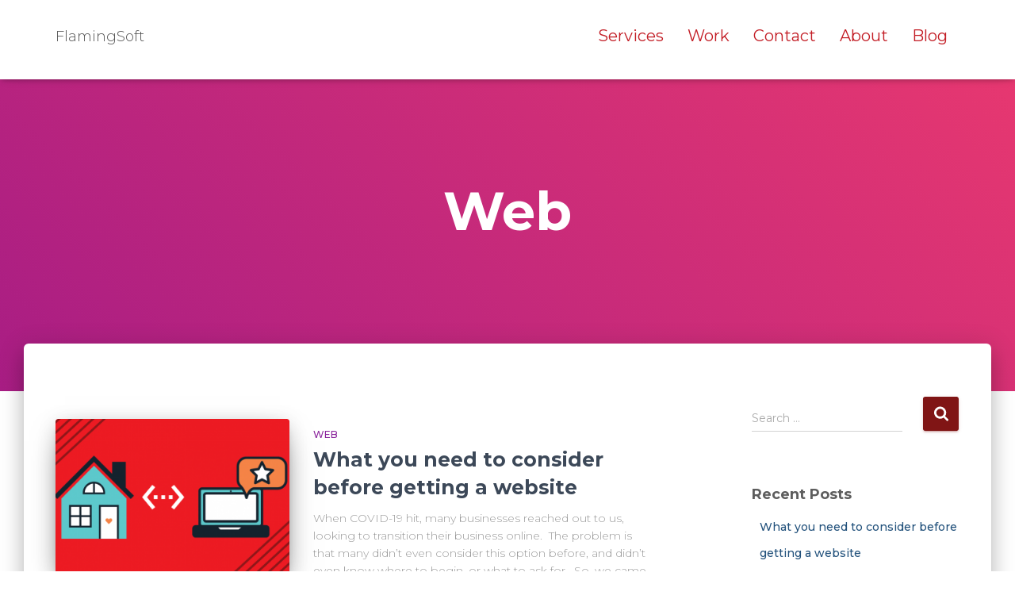

--- FILE ---
content_type: text/css
request_url: https://flamingsoftinc.com/wp-content/uploads/elementor/css/post-514.css?ver=1768990243
body_size: 419
content:
.elementor-514 .elementor-element.elementor-element-4f2648d8:not(.elementor-motion-effects-element-type-background), .elementor-514 .elementor-element.elementor-element-4f2648d8 > .elementor-motion-effects-container > .elementor-motion-effects-layer{background-color:#323437;}.elementor-514 .elementor-element.elementor-element-4f2648d8 > .elementor-container{min-height:150px;}.elementor-514 .elementor-element.elementor-element-4f2648d8{transition:background 0.3s, border 0.3s, border-radius 0.3s, box-shadow 0.3s;padding:50px 50px 50px 50px;}.elementor-514 .elementor-element.elementor-element-4f2648d8 > .elementor-background-overlay{transition:background 0.3s, border-radius 0.3s, opacity 0.3s;}.elementor-514 .elementor-element.elementor-element-7c962835{text-align:center;font-size:12px;}.elementor-514 .elementor-element.elementor-element-154b3f22{--grid-template-columns:repeat(0, auto);--icon-size:12px;--grid-column-gap:16px;--grid-row-gap:0px;}.elementor-514 .elementor-element.elementor-element-154b3f22 .elementor-widget-container{text-align:center;}.elementor-514 .elementor-element.elementor-element-154b3f22 > .elementor-widget-container{margin:0px 0px 0px 0px;}.elementor-514 .elementor-element.elementor-element-154b3f22 .elementor-social-icon{background-color:rgba(255,255,255,0.31);}.elementor-514 .elementor-element.elementor-element-154b3f22 .elementor-social-icon i{color:#323437;}.elementor-514 .elementor-element.elementor-element-154b3f22 .elementor-social-icon svg{fill:#323437;}.elementor-514 .elementor-element.elementor-element-154b3f22 .elementor-social-icon:hover{background-color:rgba(84,89,95,0.48);}.elementor-514 .elementor-element.elementor-element-154b3f22 .elementor-social-icon:hover i{color:#ffffff;}.elementor-514 .elementor-element.elementor-element-154b3f22 .elementor-social-icon:hover svg{fill:#ffffff;}